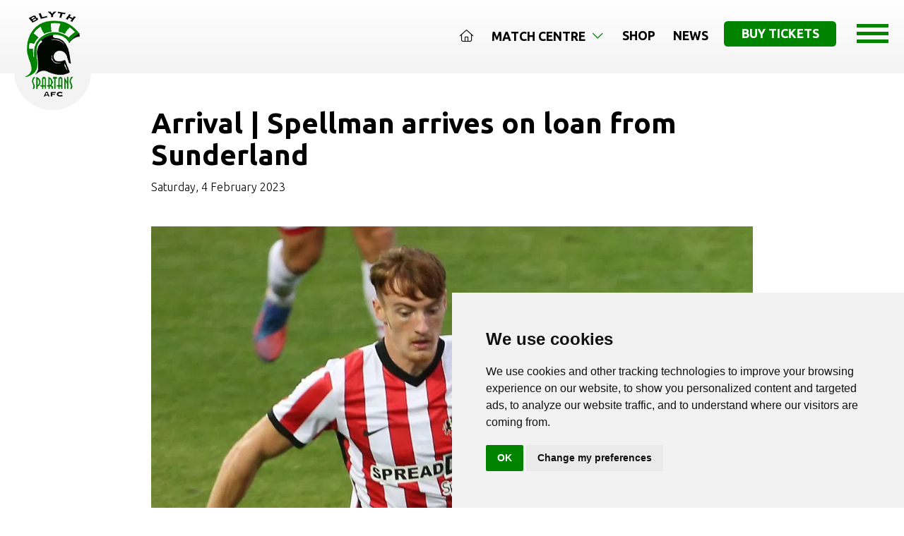

--- FILE ---
content_type: text/javascript
request_url: https://www.blythspartans.com/lib/slidedown/init.js
body_size: 238
content:
 $(window).scroll(function () {
            if ($(this).scrollTop() >0) {
        $('header').addClass('fix');
            } else {
        $('header').removeClass('fix');
            }
        });
